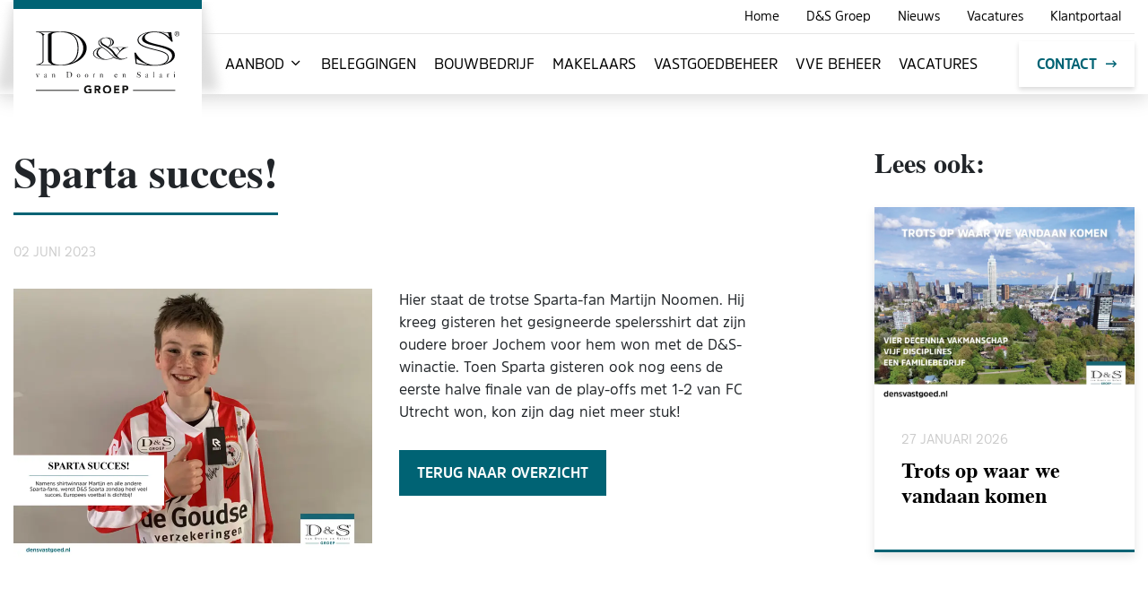

--- FILE ---
content_type: text/html; charset=UTF-8
request_url: https://www.densvastgoed.nl/nieuws/sparta-succes-126
body_size: 16249
content:
<meta name="keywords" content="">
    <meta name="description" content="">


<!doctype html>
<html lang="nl">
    <head>
        <!-- Google Tag Manager -->
        <script>(function(w,d,s,l,i){w[l]=w[l]||[];w[l].push({'gtm.start':
        new Date().getTime(),event:'gtm.js'});var f=d.getElementsByTagName(s)[0],
        j=d.createElement(s),dl=l!='dataLayer'?'&l='+l:'';j.async=true;j.src=
        'https://www.googletagmanager.com/gtm.js?id='+i+dl;f.parentNode.insertBefore(j,f);
        })(window,document,'script','dataLayer','GTM-KJGCKKV');</script>
        <!-- End Google Tag Manager -->
        <meta content="width=device-width, initial-scale=1.0" name="viewport">
<meta charset="utf-8">
<meta name="csrf-token" content="xK112mpHWWO1B6RsReslakoGqCwahCVCYWGzCh5d">
<link rel="apple-touch-icon-precomposed" sizes="57x57" href="https://www.densvastgoed.nl/img/icons/apple-touch-icon-57x57.png" />
<link rel="apple-touch-icon-precomposed" sizes="114x114" href="https://www.densvastgoed.nl/img/icons/apple-touch-icon-114x114.png" />
<link rel="apple-touch-icon-precomposed" sizes="72x72" href="https://www.densvastgoed.nl/img/icons/apple-touch-icon-72x72.png" />
<link rel="apple-touch-icon-precomposed" sizes="144x144" href="https://www.densvastgoed.nl/img/icons/apple-touch-icon-144x144.png" />
<link rel="apple-touch-icon-precomposed" sizes="60x60" href="https://www.densvastgoed.nl/img/icons/apple-touch-icon-60x60.png" />
<link rel="apple-touch-icon-precomposed" sizes="120x120" href="https://www.densvastgoed.nl/img/icons/apple-touch-icon-120x120.png" />
<link rel="apple-touch-icon-precomposed" sizes="76x76" href="https://www.densvastgoed.nl/img/icons/apple-touch-icon-76x76.png" />
<link rel="apple-touch-icon-precomposed" sizes="152x152" href="https://www.densvastgoed.nl/img/icons/apple-touch-icon-152x152.png" />
<link rel="icon" type="image/png" href="https://www.densvastgoed.nl/img/icons/favicon-196x196.png" sizes="196x196" />
<link rel="icon" type="image/png" href="https://www.densvastgoed.nl/img/icons/favicon-96x96.png" sizes="96x96" />
<link rel="icon" type="image/png" href="https://www.densvastgoed.nl/img/icons/favicon-32x32.png" sizes="32x32" />
<link rel="icon" type="image/png" href="https://www.densvastgoed.nl/img/icons/favicon-16x16.png" sizes="16x16" />
<link rel="icon" type="image/png" href="https://www.densvastgoed.nl/img/icons/favicon-128.png" sizes="128x128" />
<meta name="application-name" content="&nbsp;"/>
<meta name="msapplication-TileColor" content="#FFFFFF" />
<meta name="msapplication-TileImage" content="https://www.densvastgoed.nl/img/icons/mstile-144x144.png" />
<meta name="msapplication-square70x70logo" content="https://www.densvastgoed.nl/img/icons/mstile-70x70.png" />
<meta name="msapplication-square150x150logo" content="https://www.densvastgoed.nl/img/icons/mstile-150x150.png" />
<meta name="msapplication-wide310x150logo" content="https://www.densvastgoed.nl/img/icons/mstile-310x150.png" />
<meta name="msapplication-square310x310logo" content="https://www.densvastgoed.nl/img/icons/mstile-310x310.png" />

    <meta name="keywords" content="">
    <meta name="description" content="">

            <meta property="og:url" content="https://www.densvastgoed.nl/nieuws">
        <meta property="og:description" content="Het laatste nieuws over de D&amp;S Groep lees je hier! Blijf op de hoogte van onze ontwikkelingen.">
        <meta property="og:title" content="Nieuws">
        <meta property="og:site_name" content="D&amp;S Vastgoed">
    

<title>Sparta succes! - D&amp;S Vastgoed</title>
<link href="/css/app.css?id=4fab6ab7f8aca50a5572" rel="stylesheet">

    <!-- Facebook Pixel Code -->
<script>
!function(f,b,e,v,n,t,s){if(f.fbq)return;n=f.fbq=function(){n.callMethod?
n.callMethod.apply(n,arguments):n.queue.push(arguments)};if(!f._fbq)f._fbq=n;
n.push=n;n.loaded=!0;n.version='2.0';n.queue=[];t=b.createElement(e);t.async=!0;
t.src=v;s=b.getElementsByTagName(e)[0];s.parentNode.insertBefore(t,s)}(window,
document,'script','https://connect.facebook.net/en_US/fbevents.js');
fbq('init', '193342634598778'); // Insert your pixel ID here.
fbq('track', 'PageView');
fbq('track', 'ViewContent', {value: 1, currency: '€',});
</script>
<noscript><img height="1" width="1" style="display:none"
src="https://www.facebook.com/tr?id=193342634598778&ev=PageView&noscript=1"
/></noscript>
<!-- DO NOT MODIFY -->
<!-- End Facebook Pixel Code -->

  <!-- Global site tag (gtag.js) - Google Analytics -->
<script async src="https://www.googletagmanager.com/gtag/js?id=UA-15464646-1"></script>
<script>
  window.dataLayer = window.dataLayer || [];
  function gtag(){dataLayer.push(arguments);}
  gtag('js', new Date());

  gtag('config', 'UA-15464646-1');
</script>


<!-- Google tag (gtag.js) -->
<script async src="https://www.googletagmanager.com/gtag/js?id=G-8ZRZVXJ1TJ"></script>
<script>
  window.dataLayer = window.dataLayer || [];
  function gtag(){dataLayer.push(arguments);}
  gtag('js', new Date());

  gtag('config', 'G-8ZRZVXJ1TJ');
</script>
    </head>

    <body>
         <!-- Google Tag Manager (noscript) -->
         <noscript><iframe src="https://www.googletagmanager.com/ns.html?id=GTM-KJGCKKV"
        height="0" width="0" style="display:none;visibility:hidden"></iframe></noscript>
        <!-- End Google Tag Manager (noscript) -->
        
        
        <div id="app">
            <header>
    <div class="header-wrapper">
        <div class="container-fluid">
            <a href="/" class="logo">
                                        <img src="https://www.densvastgoed.nl/img/logo/d&amp;s-logo_groep.svg" alt="D&S Groep">
                            </a>
            <a href="#" class="burger d-lg-none">
                <span class="bar1"></span>
                <span class="bar2"></span>
                <span class="bar3"></span>
            </a>
        </div>
        <nav>
            <div class="container-fluid">
                <ul>
                    <li>
        <a href="#"
            title="Aanbod">
            Aanbod
                            <span class="icon-chevron-down"></span>
                    </a>
                    <ul>
                <li>
        <a href="https://www.densvastgoed.nl/aanbod/koopwoningen"
            title="Koopwoningen">
            Koopwoningen
                    </a>
            </li>
<li>
        <a href="https://www.densvastgoed.nl/aanbod/huurwoningen"
            title="Huurwoningen">
            Huurwoningen
                    </a>
            </li>
<li>
        <a href="https://www.densvastgoed.nl/aanbod/bedrijfspanden"
            title="Bedrijfspanden">
            Bedrijfspanden
                    </a>
            </li>
<li>
        <a href="https://www.densvastgoed.nl/aanbod/recent-verkocht"
            title="Recent verkocht">
            Recent verkocht
                    </a>
            </li>
<li>
        <a href="https://www.densvastgoed.nl/aanbod/recent-verhuurd"
            title="Recent verhuurd">
            Recent verhuurd
                    </a>
            </li>
<li>
        <a href="https://www.densvastgoed.nl/aanbod/open-huis"
            title="Open Huis">
            Open Huis
                    </a>
            </li>
            </ul>
            </li>
<li>
        <a href="https://www.densvastgoed.nl/beleggingen"
            title="Beleggingen">
            Beleggingen
                    </a>
            </li>
<li>
        <a href="https://www.densvastgoed.nl/bouwbedrijf"
            title="Bouwbedrijf">
            Bouwbedrijf
                    </a>
            </li>
<li>
        <a href="https://www.densvastgoed.nl/makelaars"
            title="Makelaars">
            Makelaars
                    </a>
            </li>
<li>
        <a href="https://www.densvastgoed.nl/vastgoed"
            title="Vastgoedbeheer">
            Vastgoedbeheer
                    </a>
            </li>
<li>
        <a href="https://www.densvastgoed.nl/vve-beheer"
            title="VvE Beheer">
            VvE Beheer
                    </a>
            </li>
<li>
        <a href="https://www.densvastgoed.nl/vacatures"
            title="Vacatures">
            Vacatures
                    </a>
            </li>
                </ul>
                <ul class="subnav">
                    <li><a href="/">Home</a></li>
                    <li><a href="https://www.densvastgoed.nl/d-s-groep">D&S Groep</a></li>
                    <li><a href="https://www.densvastgoed.nl/nieuws">Nieuws</a></li>
                    <li><a href="https://www.densvastgoed.nl/vacatures">Vacatures</a></li>
                    <li><a href="https://portaal.densvastgoed.nl:444/" target="_blank">Klantportaal</a></li>
                </ul>
                <a href="https://www.densvastgoed.nl/contact" class="button button-white">Contact <i class="icon-arrow-right"></i></a>
            </div>
        </nav>
    </div>
</header>
                <div id="news" class="show">
        <div class="wrapper">
            <div class="container-fluid">

                <div class="row">
                    <div class="col-md-8">
                        <h2>Sparta succes!</h2>
                        <time>02 juni 2023</time>
                        <img
                            src="https://cloud01.topsite.nl/densvastgoed.nl/news/126/sparta-succes-22867_800x600_fit.jpg.webp">
                        <p>Hier staat de trotse Sparta-fan Martijn Noomen. Hij kreeg gisteren het gesigneerde spelersshirt dat zijn oudere broer Jochem voor hem won met de D&amp;S-winactie. Toen Sparta gisteren ook nog eens de eerste halve finale van de play-offs met 1-2 van FC Utrecht won, kon zijn dag niet meer stuk!</p>
                        <a href="https://www.densvastgoed.nl/nieuws" class="button">Terug naar overzicht</a>
                    </div>
                                            <div class="col-md-4 col-lg-3 offset-lg-1">
                            <h3>Lees ook:</h3>
                            <a href="https://www.densvastgoed.nl/nieuws/trots-op-waar-we-vandaan-komen-241"
                               class="article">
                                <figure>
                                    <img
                                        src="https://cloud01.topsite.nl/densvastgoed.nl/news/241/socials-q1-2026-ds-groep-s1-s5-vastgoed-sparta-wit-53562_800x600_fit.jpg.webp">
                                    <figcaption>
                                        <time>27 januari 2026</time>
                                        <h3 class="mb-0">Trots op waar we vandaan komen</h3>
                                    </figcaption>
                                </figure>
                            </a>
                        </div>
                                    </div>
            </div>
        </div>
    </div>
            <footer>
    <div class="wrapper">
        <div class="container-fluid">
            <div class="row">
                <div class="col-12 col-sm-6 col-md-4 col-xl-2">
                    <div class="logo-container">
                        <img src="https://www.densvastgoed.nl/img/logo/d&amp;s-logo_groep.svg" alt="D&S Groep" class="logo logo-groep">
                        <div class="social">
                            <a href="https://www.facebook.com/DSgroep/" target="_blank"><i class="icon-facebook"></i></a> <a href="https://www.instagram.com/densgroep/" target="_blank"><i class="icon-instagram"></i></a> <a href="https://www.linkedin.com/company/d-s-groep/" target="_blank"><i class="icon-linkedin-square"></i></a>
                        </div>
                        <a href="https://www.densvastgoed.nl/inschrijven-nieuwsbrief" class="button button-small">Inschrijven nieuwsbrief</a>
                    </div>
                </div>
                <div class="col-12 col-sm-6 col-md-4 col-xl-2 vestiging">
                    <img src="https://www.densvastgoed.nl/img/logo/footer/beleggingen.svg" alt="D&S Beleggingen" class="footer-logo">
                    <!-- <h4>D&S Beleggingen</h4> -->
                    <address>
                        Land van Belofte 50<br>
                        3111 NW Schiedam<br>
                        <a href="mailto:dens@densvastgoed.nl" class="beleggingen">dens@densvastgoed.nl</a><br>
                        <a href="tel:0102045055" class="beleggingen">Tel. 010 - 204 50 55</a>
                    </address>
                </div>
                <div class="col-12 col-sm-6 col-md-4 col-xl-2 vestiging">
                    <img src="https://www.densvastgoed.nl/img/logo/footer/bouwbedrijf.svg" alt="D&S Bouwbedrijf" class="footer-logo">
                    <!-- <h4>D&S Bouwbedrijf</h4> -->
                    <address>
                        Land van Belofte 50<br>
                        3111 NW Schiedam<br>
                        <a href="mailto:dens@densvastgoed.nl" class="bouwbedrijf">dens@densvastgoed.nl</a><br>
                        <a href="tel:0102045055" class="bouwbedrijf">Tel. 010 - 204 50 55</a>
                    </address>
                </div>
                <div class="col-12 col-sm-6 col-md-4 col-xl-2 vestiging">
                    <img src="https://www.densvastgoed.nl/img/logo/footer/makelaars.svg" alt="D&S Makerlaars" class="footer-logo">
                    <!-- <h4>D&S Makelaars</h4> -->
                    <address>
                        Land van Belofte 50<br>
                        3111 NW Schiedam<br>
                        <a href="mailto:info@densmakelaars.nl" class="makelaars">info@densmakelaars.nl</a><br>
                        <a href="tel:0104737555" class="makelaars">Tel. 010 - 473 75 55</a>
                    </address>
                </div>
                <div class="col-12 col-sm-6 col-md-4 col-xl-2 vestiging">
                    <img src="https://www.densvastgoed.nl/img/logo/footer/vastgoed.svg" alt="D&S Vastgoed" class="footer-logo">
                    <!-- <h4>D&S Vastgoed</h4> -->
                    <address>
                        Kreupelstraat 2<br>
                        3111 NL Schiedam<br>
                        <a href="mailto:dens@densvastgoed.nl" class="vastgoed">dens@densvastgoed.nl</a><br>
                        <a href="tel:0102045055" class="vastgoed">Tel. 010 - 204 50 00</a>
                    </address>
                </div>
                <div class="col-12 col-sm-6 col-md-4 col-xl-2 vestiging">
                    <img src="https://www.densvastgoed.nl/img/logo/footer/vvebeheer.svg" alt="D&S VVE Beheer" class="footer-logo">
                    <!-- <h4>D&S VVE Beheer</h4> -->
                    <address class="mb-0">
                        Kreupelstraat 4<br>
                        3111 NL Schiedam<br>
                        <a href="mailto:vve@densvastgoed.nl" class="vve">vve@densvastgoed.nl</a><br>
                        <a href="tel:0102045055" class="vve">Tel. 010 - 204 50 60</a>
                    </address>
                </div>
            </div>
        </div>
    </div>
    <div class="bottom">
        <div class="container-fluid">
            <div class="row">
                <div class="col">
                    <div class="bottom-container">
                        &copy; 2026 D&S Groep B.V.
                        <div class="bottomlinks">
                            <ul>
                                <li><a href="https://www.densvastgoed.nl/privacystatement">Privacystatement</a></li>
                                <li><a href="https://www.densvastgoed.nl/cookiestatement">Cookies</a></li>
                                <li>Website door <a href="https://www.topsite.nl" target="_blank">Topsite</a></li>
                            </ul>
                        </div>
                    </div>
                </div>
            </div>
        </div>
    </div>
</footer>
        </div>
                    <script src="/js/app.js?id=a2792533e8678a3d6d13"></script>
                <!-- Go to www.addthis.com/dashboard to customize your tools -->
        <script type="text/javascript" src="//s7.addthis.com/js/300/addthis_widget.js#pubid=ra-5db93c8b7629799f"></script>
    </body>
</html>


--- FILE ---
content_type: image/svg+xml
request_url: https://www.densvastgoed.nl/img/logo/footer/vvebeheer.svg
body_size: 3019
content:
<svg xmlns="http://www.w3.org/2000/svg" width="251.6" height="14.19" viewBox="0 0 251.6 14.19">
  <g id="Group_171" data-name="Group 171" transform="translate(-347 -5925.47)">
    <rect id="Rectangle_873" data-name="Rectangle 873" width="42.1" height="1.5" transform="translate(556.5 5932.54)" fill="#893b8e"/>
    <rect id="Rectangle_874" data-name="Rectangle 874" width="42.1" height="1.5" transform="translate(347 5932.54)" fill="#893b8e"/>
    <path id="Path_403" data-name="Path 403" d="M79.12,147h3.56l3.5,9.29h0l3.6-9.29h3.34l-5.84,14.16h-2.5Z" transform="translate(318.46 5778.47)" fill="#893b8e"/>
    <path id="Path_404" data-name="Path 404" d="M96,147h3.56l3.5,9.29h0l3.56-9.29H110l-5.84,14.16h-2.5Z" transform="translate(318.46 5778.47)" fill="#893b8e"/>
    <path id="Path_405" data-name="Path 405" d="M114.32,147h9.62v2.89h-6.5v2.63h6.14v2.88h-6.14v2.89h6.86v2.87h-10Z" transform="translate(318.46 5778.47)" fill="#893b8e"/>
    <path id="Path_406" data-name="Path 406" d="M138.24,147h5.28a12.913,12.913,0,0,1,1.85.14,4.94,4.94,0,0,1,1.67.51,3.31,3.31,0,0,1,1.2,1.09,3.41,3.41,0,0,1,.46,1.86,3,3,0,0,1-.67,2,3.79,3.79,0,0,1-1.77,1.13h0a3.92,3.92,0,0,1,1.27.38,3.66,3.66,0,0,1,1,.74,3.38,3.38,0,0,1,.63,1.05,3.681,3.681,0,0,1,.22,1.29,3.42,3.42,0,0,1-.48,1.87,3.77,3.77,0,0,1-1.24,1.21,5.851,5.851,0,0,1-1.71.66,9.391,9.391,0,0,1-1.89.19h-5.8Zm3.12,5.66h2.26a2.809,2.809,0,0,0,.71-.08,2,2,0,0,0,.63-.26,1.27,1.27,0,0,0,.45-.47,1.53,1.53,0,0,0,.17-.72,1.31,1.31,0,0,0-.19-.74,1.41,1.41,0,0,0-.49-.45,2.36,2.36,0,0,0-.68-.22,3.808,3.808,0,0,0-.74-.08h-2.12Zm0,5.86h2.8a3.08,3.08,0,0,0,.73-.08,1.74,1.74,0,0,0,.67-.28,1.53,1.53,0,0,0,.49-.52,1.44,1.44,0,0,0,.19-.77,1.21,1.21,0,0,0-.25-.81,1.66,1.66,0,0,0-.63-.48,3.09,3.09,0,0,0-.82-.21,4.8,4.8,0,0,0-.82-.06h-2.36Z" transform="translate(318.46 5778.47)" fill="#893b8e"/>
    <path id="Path_407" data-name="Path 407" d="M154.08,147h9.62v2.89h-6.5v2.63h6.14v2.88H157.2v2.89h6.86v2.87h-10Z" transform="translate(318.46 5778.47)" fill="#893b8e"/>
    <path id="Path_408" data-name="Path 408" d="M169.32,147h3.12v5.29h6.06V147h3.12v14.16H178.5V155h-6.06v6.11h-3.12Z" transform="translate(318.46 5778.47)" fill="#893b8e"/>
    <path id="Path_409" data-name="Path 409" d="M187.38,147H197v2.89h-6.5v2.63h6.14v2.88H190.5v2.89h6.86v2.87h-10Z" transform="translate(318.46 5778.47)" fill="#893b8e"/>
    <path id="Path_410" data-name="Path 410" d="M202.74,147h9.62v2.89h-6.5v2.63H212v2.88h-6.14v2.89h6.86v2.87h-10Z" transform="translate(318.46 5778.47)" fill="#893b8e"/>
    <path id="Path_411" data-name="Path 411" d="M218,147h5.48a9.071,9.071,0,0,1,2,.22,4.87,4.87,0,0,1,1.7.69,3.63,3.63,0,0,1,1.16,1.32,4.61,4.61,0,0,1,.43,2.08,4.13,4.13,0,0,1-.78,2.54,3.5,3.5,0,0,1-2.28,1.34l3.6,6H225.6l-3-5.66h-1.5v5.66H218Zm3.12,5.87h2.73a2.85,2.85,0,0,0,.85-.18,1.43,1.43,0,0,0,.63-.46,1.5,1.5,0,0,0,.25-.9,1.58,1.58,0,0,0-.22-.87,1.52,1.52,0,0,0-.56-.48,2.15,2.15,0,0,0-.78-.23,5.15,5.15,0,0,0-.86-.07h-2Z" transform="translate(318.46 5778.47)" fill="#893b8e"/>
  </g>
</svg>


--- FILE ---
content_type: image/svg+xml
request_url: https://www.densvastgoed.nl/img/logo/d&s-logo_groep.svg
body_size: 16177
content:
<svg xmlns="http://www.w3.org/2000/svg" width="259.267" height="111.004" viewBox="0 0 259.267 111.004">
  <g id="Group_434" data-name="Group 434" transform="translate(-29.115 357.375)">
    <g id="Group_411" data-name="Group 411">
      <rect id="Rectangle_888" data-name="Rectangle 888" width="77.638" height="1.5" transform="translate(29.175 -253.011)" fill="#161615"/>
    </g>
    <g id="Group_412" data-name="Group 412">
      <rect id="Rectangle_889" data-name="Rectangle 889" width="76.35" height="1.5" transform="translate(204.612 -253.011)" fill="#161615"/>
    </g>
    <g id="Group_413" data-name="Group 413">
      <path id="Path_658" data-name="Path 658" d="M129.612-247.731a11.32,11.32,0,0,1-2.88,1.04,14.639,14.639,0,0,1-3.059.32,8.742,8.742,0,0,1-3.061-.52,7.008,7.008,0,0,1-2.42-1.49,6.756,6.756,0,0,1-1.589-2.35,8,8,0,0,1-.571-3.08,8,8,0,0,1,.571-3.08,6.756,6.756,0,0,1,1.589-2.35,6.992,6.992,0,0,1,2.42-1.49,8.719,8.719,0,0,1,3.061-.52,11.306,11.306,0,0,1,3.13.41,6.113,6.113,0,0,1,2.509,1.41l-2.2,2.4a4.381,4.381,0,0,0-1.439-1,5.128,5.128,0,0,0-2-.34,4.632,4.632,0,0,0-1.811.34,4.052,4.052,0,0,0-1.389.95,4.152,4.152,0,0,0-.89,1.45,5.211,5.211,0,0,0-.311,1.82,5.183,5.183,0,0,0,.311,1.83,4.183,4.183,0,0,0,.89,1.44,4.065,4.065,0,0,0,1.389.95,4.65,4.65,0,0,0,1.811.34,5.978,5.978,0,0,0,1.76-.23,6.678,6.678,0,0,0,1.179-.47v-2.3h-2.54v-2.88h5.54Z" fill="#161615"/>
      <path id="Path_659" data-name="Path 659" d="M135.112-260.891h5.48a9.671,9.671,0,0,1,2.05.21,4.865,4.865,0,0,1,1.7.7,3.494,3.494,0,0,1,1.16,1.32,4.477,4.477,0,0,1,.43,2.07,4.156,4.156,0,0,1-.78,2.55,3.513,3.513,0,0,1-2.28,1.33l3.6,5.98h-3.741l-2.96-5.66h-1.54v5.66h-3.119Zm3.119,5.86h1.841c.28,0,.576-.01.89-.03a2.788,2.788,0,0,0,.85-.18,1.468,1.468,0,0,0,.629-.47,1.43,1.43,0,0,0,.25-.9,1.5,1.5,0,0,0-.219-.86,1.467,1.467,0,0,0-.56-.49,2.5,2.5,0,0,0-.78-.23,6.365,6.365,0,0,0-.861-.06h-2.04Z" fill="#161615"/>
      <path id="Path_660" data-name="Path 660" d="M150.071-253.811a8,8,0,0,1,.571-3.08,6.756,6.756,0,0,1,1.589-2.35,6.992,6.992,0,0,1,2.42-1.49,8.719,8.719,0,0,1,3.061-.52,8.711,8.711,0,0,1,3.059.52,6.974,6.974,0,0,1,2.42,1.49,6.745,6.745,0,0,1,1.59,2.35,8,8,0,0,1,.571,3.08,8,8,0,0,1-.571,3.08,6.745,6.745,0,0,1-1.59,2.35,6.989,6.989,0,0,1-2.42,1.49,8.734,8.734,0,0,1-3.059.52,8.742,8.742,0,0,1-3.061-.52,7.008,7.008,0,0,1-2.42-1.49,6.756,6.756,0,0,1-1.589-2.35A8,8,0,0,1,150.071-253.811Zm3.241,0a5.183,5.183,0,0,0,.31,1.83,4.183,4.183,0,0,0,.89,1.44,4.065,4.065,0,0,0,1.389.95,4.65,4.65,0,0,0,1.811.34,4.643,4.643,0,0,0,1.809-.34,4.069,4.069,0,0,0,1.39-.95,4.2,4.2,0,0,0,.891-1.44,5.206,5.206,0,0,0,.309-1.83,5.233,5.233,0,0,0-.309-1.82,4.169,4.169,0,0,0-.891-1.45,4.056,4.056,0,0,0-1.39-.95,4.625,4.625,0,0,0-1.809-.34,4.632,4.632,0,0,0-1.811.34,4.052,4.052,0,0,0-1.389.95,4.152,4.152,0,0,0-.89,1.45A5.21,5.21,0,0,0,153.312-253.811Z" fill="#161615"/>
      <path id="Path_661" data-name="Path 661" d="M170.352-260.891h9.62v2.88h-6.5v2.64h6.14v2.88h-6.14v2.88h6.86v2.88h-9.98Z" fill="#161615"/>
      <path id="Path_662" data-name="Path 662" d="M185.592-260.891h5.26a10.421,10.421,0,0,1,2.08.2,4.731,4.731,0,0,1,1.71.69,3.494,3.494,0,0,1,1.16,1.32,4.528,4.528,0,0,1,.429,2.09,4.816,4.816,0,0,1-.4,2.08,3.41,3.41,0,0,1-1.1,1.34,4.46,4.46,0,0,1-1.66.71,9.72,9.72,0,0,1-2.08.21h-2.28v5.52h-3.119Zm3.119,6h2.08a4.057,4.057,0,0,0,.811-.08,2.177,2.177,0,0,0,.7-.27,1.451,1.451,0,0,0,.5-.52,1.652,1.652,0,0,0,.189-.83,1.4,1.4,0,0,0-.25-.87,1.669,1.669,0,0,0-.639-.51,2.73,2.73,0,0,0-.871-.23,8.979,8.979,0,0,0-.919-.05h-1.6Z" fill="#161615"/>
    </g>
    <g id="Group_414" data-name="Group 414">
      <path id="Path_663" data-name="Path 663" d="M57.67-298.692h0c-4.532-2.946-6.572-3.4-6.572-7.705h0v-45.78h0c0-1.36,4.986-2.946,6.572-3.4h0v-.227h-20.4v.227h0a43.22,43.22,0,0,1,7.253,3.626h0v.906l-1.587.453v46.46h0c0,2.266-1.586,3.173-5.892,5.439h0v.227H57.67v-.227ZM93.478-353.31l-.226.227h0c10.878,6.345,12.918,16.317,12.918,26.062,0,19.491-9.746,23.8-13.372,26.29h0c11.332-4.08,21.984-14.732,21.984-26.516,0-10.879-8.159-21.984-21.3-26.063ZM57.67-305.264c0,6.346,9.745,7.252,15.185,7.252h3.626c7.025,0,13.144-1.813,18.13-5.666,6.8-4.986,9.745-14.051,9.745-23.343,0-15.637-6.119-29.009-31.275-29.009-6.8,0-15.637,1.133-15.637,5.213h0l.226,45.553ZM41.126-349.231c0-2.946-4.759-6.345-7.025-6.345h0l-4.76-.227v-1.133H68.775c2.72,0,5.666-.227,8.386-.227,21.3,0,43.74,12.465,43.74,29.236,0,18.584-23.117,31.048-43.74,31.048-6.573,0-12.692-.453-18.811-.453H29.8v-1.133h0a30.039,30.039,0,0,0,5.439-.907c2.493-.453,5.892-3.173,5.892-4.532h0v-45.327Z" fill="#040506" fill-rule="evenodd"/>
    </g>
    <g id="Group_415" data-name="Group 415">
      <path id="Path_664" data-name="Path 664" d="M143.564-327.021h0c-5.213,1.36-9.745,4.533-9.745,9.065,0,5.893,8.158,9.746,16.77,10.2h0c-6.345-1.813-12.011-5.892-12.011-10.2a10.49,10.49,0,0,1,4.986-9.065Zm15.637-3.173c3.4-2.266,4.76-4.986,4.76-8.158,0-3.626-3.173-7.479-8.612-7.479-4.533,0-7.932,2.493-7.932,5.439,0,4.986,7.252,7.026,11.784,10.2Zm2.04-15.184h0c2.266,1.813,4.079,4.306,4.079,7.252a9.662,9.662,0,0,1-2.946,6.8h.227c3.626-1.813,4.986-4.306,4.986-7.025,0-2.947-2.72-5.666-6.346-7.026Zm-4.306,37.621a23.308,23.308,0,0,0,12.465-3.626c-6.119-6.119-12.238-12.238-20.4-17-4.079,1.134-7.932,4.986-7.932,8.612,0,5.666,7.025,12.012,15.864,12.012Zm5.893-11.558c4.532,4.306,7.705,7.705,11.558,9.745a18.558,18.558,0,0,0,7.479,1.813h0a19.351,19.351,0,0,1-12.238-8.612c-8.386-14.505-23.8-13.825-23.8-22.21,0-2.493.68-3.626,2.946-5.666h-.226c-2.72,1.133-5.213,4.08-5.213,7.026,0,6.345,8.386,7.7,19.491,17.9Zm13.144-9.292h0c2.72,1.586,3.853,3.853,4.986,6.119a34.038,34.038,0,0,1,5.439-6.119H175.972Zm19.944-.227h0c-4.533,0-10.2,3.626-13.371,6.573-1.814,1.586-5.213,5.892-7.253,7.7,2.267,2.72,4.76,6.119,10.2,6.119a15.847,15.847,0,0,0,8.838-2.946h0l.227.68h0c-2.946,1.586-6.119,3.626-12.011,3.626-6.12,0-9.292-1.36-12.692-3.626-3.626,2.039-7.479,3.626-15.864,3.626-10.878,0-21.53-3.4-21.53-11.105,0-8.159,13.145-10.652,15.637-10.652-1.586-1.133-6.119-3.853-6.119-8.159,0-5.665,6.346-9.518,14.731-9.518,7.706,0,13.372,3.626,13.372,8.839,0,3.852-4.986,6.8-10.425,7.932,9.518,5.665,9.745,8.158,14.731,14.5,1.586-1.36,5.439-4.759,5.439-6.346,0-1.359-2.946-6.8-7.932-6.8h-4.759v-.679h28.782Z" fill="#040506" fill-rule="evenodd"/>
    </g>
    <g id="Group_416" data-name="Group 416">
      <path id="Path_665" data-name="Path 665" d="M267.758-354.67l-3.4-.227h0c-2.72,0-5.439-.453-8.159-.679h0l-.227.226h0c6.346,1.813,10.652,5.213,14.278,8.612h0l.227-.226-2.72-7.706Zm-5.439,54.392.227.226h0c7.479-2.493,12.464-7.932,12.691-13.371.68-20.4-54.845-15.184-54.392-30.822.227-4.759,4.986-8.159,8.839-10.2h0v-.227h0c-8.385,1.813-14.958,7.026-15.184,11.785-.227,9.292,12.918,13.145,27.422,16.771,12.918,3.173,27.649,5.892,27.2,15.637.227,4.08-2.493,7.706-6.8,10.2Zm-48.726-.227a98.748,98.748,0,0,0,17.451,2.266h0v-.226h0a49.6,49.6,0,0,1-19.717-10.2H211.1a59.437,59.437,0,0,0,0,6.346c.227,1.36,1.36,1.587,2.493,1.813Zm-6.572-18.81h2.719c3.626,8.158,16.091,21.3,32.635,21.983,14.731.453,24.93-4.759,25.157-13.825.453-15.184-55.525-11.558-54.845-31.048.453-10.2,17.224-15.411,33.314-14.731,5.666.226,11.559.906,17.225,1.133a83.432,83.432,0,0,0,10.651-.227c.227,4.986,1.587,12.012,2.493,16.771h0l-2.04.453h0c-5.439-6.8-13.6-16.317-28.555-17-11.332-.453-19.717,3.173-19.944,9.065-.453,15.864,55.072,10.2,54.392,31.955-.453,13.6-20.624,19.264-42.38,18.584a164.016,164.016,0,0,1-28.329-3.4h0l-2.493-19.717Z" fill="#040506" fill-rule="evenodd"/>
    </g>
    <g id="Group_417" data-name="Group 417">
      <path id="Path_666" data-name="Path 666" d="M29.115-281.414h2.953v.266h0c-.252,0-.91-.013-.91.38a2.847,2.847,0,0,0,.183.629h0l1.343,3.456,1.581-3.526h0a1.356,1.356,0,0,0,.153-.559c0-.406-.629-.38-.894-.38h0v-.266h2.169v.266h0c-.532,0-.785.322-.994.8h0l-2.324,5.137h-.237l-2.044-5.122h0c-.21-.53-.28-.783-.979-.812h0v-.266Z" fill="#040405" fill-rule="evenodd"/>
    </g>
    <g id="Group_418" data-name="Group 418">
      <path id="Path_667" data-name="Path 667" d="M47.228-278.6c-.629.279-2.253.741-2.253,1.608a1.012,1.012,0,0,0,1.007,1.049,1.912,1.912,0,0,0,1.246-.546h0V-278.6Zm0-1.835c0-.561-.349-.727-.867-.727s-1.233.308-1.233.672c0,.084.015.168.015.306,0,.532-.112.912-.714.912a.463.463,0,0,1-.42-.477,1.2,1.2,0,0,1,.5-.852,4.226,4.226,0,0,1,2.463-.967,1.219,1.219,0,0,1,1.316,1.358h0v3.75h0c0,.238,0,.659.322.659.224,0,.349-.3.392-.477h.224c-.07.672-.351,1.063-1.023,1.063a1.017,1.017,0,0,1-.965-.965,3.12,3.12,0,0,1-1.973.965,1.237,1.237,0,0,1-1.246-1.189c0-1.54,2.071-2.014,3.205-2.5h0v-1.526Z" fill="#040405" fill-rule="evenodd"/>
    </g>
    <g id="Group_419" data-name="Group 419">
      <path id="Path_668" data-name="Path 668" d="M57.754-275.367v-.267h0c.63-.042.812-.042.812-.769h0v-3.469h0a.781.781,0,0,0-.686-.883h0v-.155h0c.629-.182,1.189-.433,1.79-.657h0v1.065h0a2.513,2.513,0,0,1,1.905-1.065,2.013,2.013,0,0,1,2.043,1.848h0v3.316h0c0,.727.378.727.854.769h0v.267H61.7v-.267h0c.631-.042.812-.042.812-.769h0v-3.079h0a1.32,1.32,0,0,0-1.4-1.468c-.6,0-1.443.587-1.443,1.231h0v3.316h0c0,.727.184.727.785.769h0v.267Z" fill="#040405" fill-rule="evenodd"/>
    </g>
    <g id="Group_420" data-name="Group 420">
      <path id="Path_669" data-name="Path 669" d="M86.8-276.7c0,1.078.673,1.105,1.764,1.118a4.078,4.078,0,0,0,4.353-4.408c0-3.065-1.5-4.828-4.62-4.828-1.049,0-1.5.126-1.5,1.049h0v7.069Zm-2.449-8.327c1.456-.015,2.911-.084,4.38-.084,4.368,0,5.753,2.322,5.753,4.982,0,3.218-2.059,4.842-6.045,4.842-1.358,0-2.717-.1-4.06-.084h0v-.295h0c.672,0,1.007-.069,1.007-.781h0v-7.5h0c0-.712-.5-.783-1.035-.783h0v-.293Z" fill="#040405" fill-rule="evenodd"/>
    </g>
    <g id="Group_421" data-name="Group 421">
      <path id="Path_670" data-name="Path 670" d="M106.2-275.481c1.329,0,1.791-1.455,1.791-2.559,0-1.189-.167-3.261-1.777-3.261-1.372,0-1.777,1.877-1.777,2.924,0,1.078.392,2.9,1.763,2.9Zm-.028-6.086a2.99,2.99,0,0,1,3.009,3.19,2.925,2.925,0,0,1-2.994,3.163,2.933,2.933,0,0,1-2.939-3.217,2.982,2.982,0,0,1,2.924-3.136Z" fill="#040405" fill-rule="evenodd"/>
    </g>
    <g id="Group_422" data-name="Group 422">
      <path id="Path_671" data-name="Path 671" d="M120.729-275.481c1.329,0,1.791-1.455,1.791-2.559,0-1.189-.167-3.261-1.778-3.261-1.37,0-1.776,1.877-1.776,2.924,0,1.078.392,2.9,1.763,2.9Zm-.028-6.086a2.99,2.99,0,0,1,3.009,3.19,2.925,2.925,0,0,1-2.994,3.163,2.934,2.934,0,0,1-2.94-3.217,2.983,2.983,0,0,1,2.925-3.136Z" fill="#040405" fill-rule="evenodd"/>
    </g>
    <g id="Group_423" data-name="Group 423">
      <path id="Path_672" data-name="Path 672" d="M132.293-275.367v-.267h0c.6-.042.784-.042.784-.769h0v-3.54h0c0-.546-.155-.575-.644-.812h0v-.142h0c.588-.2,1.147-.488,1.721-.712h0v1.009h0c.35-.408.8-1.065,1.4-1.065.406,0,.742.209.742.643a.523.523,0,0,1-.531.533c-.224,0-.463-.239-.827-.239-.237,0-.755.392-.755.616h0v3.709h0c0,.727.182.727.9.769h0v.267Z" fill="#040405" fill-rule="evenodd"/>
    </g>
    <g id="Group_424" data-name="Group 424">
      <path id="Path_673" data-name="Path 673" d="M144.538-275.367v-.267h0c.63-.042.812-.042.812-.769h0v-3.469h0a.781.781,0,0,0-.686-.883h0v-.155h0c.63-.182,1.19-.433,1.792-.657h0v1.065h0a2.507,2.507,0,0,1,1.9-1.065,2.013,2.013,0,0,1,2.043,1.848h0v3.316h0c0,.727.378.727.854.769h0v.267h-2.771v-.267h0c.629-.042.811-.042.811-.769h0v-3.079h0a1.32,1.32,0,0,0-1.4-1.468c-.6,0-1.441.587-1.441,1.231h0v3.316h0c0,.727.181.727.783.769h0v.267Z" fill="#040405" fill-rule="evenodd"/>
    </g>
    <g id="Group_425" data-name="Group 425">
      <path id="Path_674" data-name="Path 674" d="M175-279.79c-.056-.8-.364-1.482-1.275-1.482s-1.356.712-1.622,1.482H175Zm-2.995.321a5.134,5.134,0,0,0-.07.8,2.4,2.4,0,0,0,2.477,2.533,2.3,2.3,0,0,0,2.114-1.384h0l.237.068h0a2.971,2.971,0,0,1-2.855,2.239,2.91,2.91,0,0,1-3.036-3.177,3.083,3.083,0,0,1,2.994-3.176,2.682,2.682,0,0,1,2.827,2.1H172Z" fill="#040405" fill-rule="evenodd"/>
    </g>
    <g id="Group_426" data-name="Group 426">
      <path id="Path_675" data-name="Path 675" d="M185.412-275.367v-.267h0c.63-.042.812-.042.812-.769h0v-3.469h0a.781.781,0,0,0-.686-.883h0v-.155h0c.633-.182,1.192-.433,1.793-.657h0v1.065h0a2.509,2.509,0,0,1,1.9-1.065,2.013,2.013,0,0,1,2.043,1.848h0v3.316h0c0,.727.377.727.854.769h0v.267H189.36v-.267h0c.63-.042.812-.042.812-.769h0v-3.079h0a1.322,1.322,0,0,0-1.4-1.468c-.6,0-1.439.587-1.439,1.231h0v3.316h0c0,.727.182.727.783.769h0v.267Z" fill="#040405" fill-rule="evenodd"/>
    </g>
    <g id="Group_427" data-name="Group 427">
      <path id="Path_676" data-name="Path 676" d="M211.87-278.293h.279c.182,1.484.923,2.828,2.673,2.828a2.008,2.008,0,0,0,2.254-2.03c0-1.413-1.289-1.581-2.336-1.974-1.61-.532-2.577-1.02-2.577-2.868a2.814,2.814,0,0,1,3-2.812,3.479,3.479,0,0,1,2.254.8h0l.419-.364h.195v2.871h-.253a5.9,5.9,0,0,0-.9-2.241,2.016,2.016,0,0,0-1.539-.769A1.95,1.95,0,0,0,213.3-282.7c0,1.217.925,1.51,1.9,1.8,1.527.463,3.093,1.093,3.093,2.968,0,1.987-1.54,2.757-3.332,2.757a4.409,4.409,0,0,1-2.394-.712h0l-.53.517h-.168v-2.926Z" fill="#040405" fill-rule="evenodd"/>
    </g>
    <g id="Group_428" data-name="Group 428">
      <path id="Path_677" data-name="Path 677" d="M230.289-278.6c-.63.279-2.251.741-2.251,1.608a1.011,1.011,0,0,0,1.005,1.049,1.912,1.912,0,0,0,1.246-.546h0V-278.6Zm0-1.835c0-.561-.35-.727-.867-.727s-1.231.308-1.231.672c0,.084.013.168.013.306,0,.532-.111.912-.714.912a.463.463,0,0,1-.422-.477,1.211,1.211,0,0,1,.506-.852,4.224,4.224,0,0,1,2.465-.967,1.219,1.219,0,0,1,1.315,1.358h0v3.75h0c0,.238,0,.659.322.659.224,0,.348-.3.392-.477h.222c-.071.672-.35,1.063-1.02,1.063a1.017,1.017,0,0,1-.967-.965,3.117,3.117,0,0,1-1.972.965,1.235,1.235,0,0,1-1.245-1.189c0-1.54,2.07-2.014,3.2-2.5h0v-1.526Z" fill="#040405" fill-rule="evenodd"/>
    </g>
    <g id="Group_429" data-name="Group 429">
      <path id="Path_678" data-name="Path 678" d="M242.759-276.4c0,.727.182.727.772.769h0v.267h-2.688v-.267h0c.628-.042.812-.042.812-.769h0v-6.843h0a1.252,1.252,0,0,0-.195-.883.936.936,0,0,0-.6-.208h0v-.169h0c.659-.167,1.287-.448,1.9-.643h0v8.746Z" fill="#040405" fill-rule="evenodd"/>
    </g>
    <g id="Group_430" data-name="Group 430">
      <path id="Path_679" data-name="Path 679" d="M255.456-278.6c-.63.279-2.253.741-2.253,1.608a1.011,1.011,0,0,0,1.007,1.049,1.916,1.916,0,0,0,1.246-.546h0V-278.6Zm0-1.835c0-.561-.35-.727-.869-.727-.5,0-1.231.308-1.231.672,0,.084.013.168.013.306,0,.532-.111.912-.712.912a.463.463,0,0,1-.422-.477,1.2,1.2,0,0,1,.506-.852,4.218,4.218,0,0,1,2.462-.967,1.22,1.22,0,0,1,1.316,1.358h0v3.75h0c0,.238,0,.659.321.659.227,0,.351-.3.391-.477h.226c-.071.672-.351,1.063-1.023,1.063a1.016,1.016,0,0,1-.965-.965,3.124,3.124,0,0,1-1.974.965,1.237,1.237,0,0,1-1.246-1.189c0-1.54,2.071-2.014,3.207-2.5h0v-1.526Z" fill="#040405" fill-rule="evenodd"/>
    </g>
    <g id="Group_431" data-name="Group 431">
      <path id="Path_680" data-name="Path 680" d="M265.926-275.367v-.267h0c.6-.042.785-.042.785-.769h0v-3.54h0c0-.546-.155-.575-.645-.812h0v-.142h0c.587-.2,1.146-.488,1.718-.712h0v1.009h0c.351-.408.8-1.065,1.4-1.065.4,0,.741.209.741.643a.523.523,0,0,1-.532.533c-.224,0-.461-.239-.825-.239-.238,0-.757.392-.757.616h0v3.709h0c0,.727.182.727.9.769h0v.267Z" fill="#040405" fill-rule="evenodd"/>
    </g>
    <g id="Group_432" data-name="Group 432">
      <path id="Path_681" data-name="Path 681" d="M280.17-284.437a.709.709,0,0,1-.669.727.738.738,0,0,1-.728-.727.726.726,0,0,1,.728-.712.726.726,0,0,1,.669.712Zm-1.974,9.07v-.267h0c.63-.042.814-.042.814-.769h0v-3.359h0c0-.292,0-.687-.252-.853a1.273,1.273,0,0,0-.5-.14h0v-.142h0c.6-.251,1.233-.5,1.863-.741h0v5.235h0c0,.727.182.727.768.769h0v.267Z" fill="#040405" fill-rule="evenodd"/>
    </g>
    <g id="Group_433" data-name="Group 433">
      <path id="Path_682" data-name="Path 682" d="M283.967-353.344c.679,0,1.73.113,1.73-.868,0-.746-.656-.837-1.254-.837h-1.379v1.705Zm2.26,2.688h0l-1.458-2.224h0c.858-.022,1.523-.373,1.523-1.321a1.174,1.174,0,0,0-.541-1.039,2.211,2.211,0,0,0-1.173-.238h-2.1v4.822h.588v-2.224h1.087l1.378,2.224Zm1.638-2.417a3.784,3.784,0,0,0-3.781-3.784,3.788,3.788,0,0,0-3.8,3.784,3.8,3.8,0,0,0,3.8,3.807,3.791,3.791,0,0,0,3.781-3.807Zm-8.11,0a4.313,4.313,0,0,1,4.329-4.3,4.3,4.3,0,0,1,4.3,4.3,4.3,4.3,0,0,1-4.3,4.327,4.319,4.319,0,0,1-4.329-4.327Z" fill="#040405" fill-rule="evenodd"/>
    </g>
  </g>
</svg>


--- FILE ---
content_type: image/svg+xml
request_url: https://www.densvastgoed.nl/img/logo/footer/vastgoed.svg
body_size: 5647
content:
<svg xmlns="http://www.w3.org/2000/svg" width="256.502" height="12.648" viewBox="0 0 256.502 12.648">
  <g id="Group_441" data-name="Group 441" transform="translate(555.079 -3649.899)">
    <line id="Line_24" data-name="Line 24" x1="24" transform="translate(-555.079 3658.964)" fill="none" stroke="#22a1dc" stroke-miterlimit="10" stroke-width="1.5"/>
    <line id="Line_25" data-name="Line 25" x1="24" transform="translate(-322.576 3658.964)" fill="none" stroke="#22a1dc" stroke-miterlimit="10" stroke-width="1.5"/>
    <path id="Path_694" data-name="Path 694" d="M.034-12.036H3.06L6.035-4.148h.034L9.1-12.036h2.839L6.97,0H4.845Zm18.53,0h2.193L25.993,0H23L21.964-2.55H17.289l-1,2.55H13.362Zm1.02,3.5-1.462,3.74h2.941ZM35.5-9.1a1.889,1.889,0,0,0-.876-.6,3.138,3.138,0,0,0-1.045-.2,2.739,2.739,0,0,0-.6.068,2.28,2.28,0,0,0-.578.212,1.26,1.26,0,0,0-.442.383.968.968,0,0,0-.17.578.958.958,0,0,0,.408.833,3.863,3.863,0,0,0,1.028.493q.62.2,1.334.408a5.5,5.5,0,0,1,1.334.578,3.159,3.159,0,0,1,1.028,1,3.057,3.057,0,0,1,.408,1.683A3.869,3.869,0,0,1,36.958-1.9,3.553,3.553,0,0,1,35.947-.663a4.3,4.3,0,0,1-1.479.731,6.5,6.5,0,0,1-1.776.238,6.445,6.445,0,0,1-2.176-.357,5.453,5.453,0,0,1-1.87-1.156l1.887-2.074a2.755,2.755,0,0,0,1.028.842,2.936,2.936,0,0,0,1.284.3,2.9,2.9,0,0,0,.654-.077,2.132,2.132,0,0,0,.6-.229,1.283,1.283,0,0,0,.425-.391A.975.975,0,0,0,34.68-3.4a1.018,1.018,0,0,0-.417-.859,3.839,3.839,0,0,0-1.045-.536q-.629-.221-1.36-.442a6.107,6.107,0,0,1-1.36-.595,3.277,3.277,0,0,1-1.045-.986,2.821,2.821,0,0,1-.417-1.615,3.616,3.616,0,0,1,.382-1.7,3.688,3.688,0,0,1,1.02-1.224,4.434,4.434,0,0,1,1.471-.74,6.019,6.019,0,0,1,1.717-.247,6.751,6.751,0,0,1,1.972.289,4.548,4.548,0,0,1,1.717.969Zm8.483-.595H40.545v-2.346h9.52V-9.69H46.631V0H43.979ZM64.651-.85A9.6,9.6,0,0,1,62.2.034a12.432,12.432,0,0,1-2.6.272A7.415,7.415,0,0,1,57-.136,5.954,5.954,0,0,1,54.944-1.4a5.742,5.742,0,0,1-1.352-2,6.8,6.8,0,0,1-.485-2.618,6.8,6.8,0,0,1,.485-2.618,5.742,5.742,0,0,1,1.352-2A5.954,5.954,0,0,1,57-11.9a7.415,7.415,0,0,1,2.6-.442,9.626,9.626,0,0,1,2.66.349A5.209,5.209,0,0,1,64.4-10.8l-1.87,2.04A3.726,3.726,0,0,0,61.3-9.6a4.362,4.362,0,0,0-1.7-.289,3.939,3.939,0,0,0-1.538.289,3.453,3.453,0,0,0-1.181.807,3.547,3.547,0,0,0-.757,1.232,4.434,4.434,0,0,0-.264,1.547,4.414,4.414,0,0,0,.264,1.556,3.563,3.563,0,0,0,.757,1.224,3.453,3.453,0,0,0,1.181.807,3.939,3.939,0,0,0,1.538.289,5.069,5.069,0,0,0,1.5-.2,5.646,5.646,0,0,0,1-.4V-4.692H59.942V-7.14h4.709ZM68.68-6.018a6.8,6.8,0,0,1,.484-2.618,5.742,5.742,0,0,1,1.352-2A5.954,5.954,0,0,1,72.573-11.9a7.415,7.415,0,0,1,2.6-.442,7.415,7.415,0,0,1,2.6.442,5.954,5.954,0,0,1,2.057,1.266,5.742,5.742,0,0,1,1.351,2,6.8,6.8,0,0,1,.485,2.618A6.8,6.8,0,0,1,81.183-3.4a5.742,5.742,0,0,1-1.351,2A5.954,5.954,0,0,1,77.775-.136a7.415,7.415,0,0,1-2.6.442,7.415,7.415,0,0,1-2.6-.442A5.954,5.954,0,0,1,70.516-1.4a5.742,5.742,0,0,1-1.352-2A6.8,6.8,0,0,1,68.68-6.018Zm2.754,0A4.414,4.414,0,0,0,71.7-4.462a3.563,3.563,0,0,0,.757,1.224,3.453,3.453,0,0,0,1.182.807,3.939,3.939,0,0,0,1.538.289,3.939,3.939,0,0,0,1.538-.289,3.453,3.453,0,0,0,1.182-.807,3.563,3.563,0,0,0,.757-1.224,4.414,4.414,0,0,0,.263-1.556,4.434,4.434,0,0,0-.263-1.547A3.547,3.547,0,0,0,77.894-8.8,3.453,3.453,0,0,0,76.712-9.6a3.939,3.939,0,0,0-1.538-.289,3.939,3.939,0,0,0-1.538.289,3.453,3.453,0,0,0-1.182.807A3.547,3.547,0,0,0,71.7-7.565,4.434,4.434,0,0,0,71.434-6.018Zm14.484-6.018H94.1v2.448H88.57v2.244h5.219V-4.9H88.57v2.448H94.4V0H85.918Zm12.954,0h3.978a11.354,11.354,0,0,1,2.745.323,6.283,6.283,0,0,1,2.27,1.046A5.122,5.122,0,0,1,109.4-8.789a6.3,6.3,0,0,1,.57,2.805,5.723,5.723,0,0,1-.553,2.576,5.538,5.538,0,0,1-1.488,1.87,6.576,6.576,0,0,1-2.159,1.147A8.385,8.385,0,0,1,103.207,0H98.872Zm2.652,9.588H102.9a7.412,7.412,0,0,0,1.709-.187,3.651,3.651,0,0,0,1.368-.62,2.976,2.976,0,0,0,.91-1.139,4.039,4.039,0,0,0,.331-1.726,3.364,3.364,0,0,0-.331-1.538A3.076,3.076,0,0,0,106-8.738a3.906,3.906,0,0,0-1.317-.638,5.851,5.851,0,0,0-1.59-.212h-1.564Zm12.6-9.588h4.488a11.347,11.347,0,0,1,1.573.111,4.3,4.3,0,0,1,1.42.442,2.718,2.718,0,0,1,1.02.926,2.84,2.84,0,0,1,.391,1.581,2.524,2.524,0,0,1-.569,1.691,3.131,3.131,0,0,1-1.5.96v.034a3.434,3.434,0,0,1,1.079.332,2.883,2.883,0,0,1,.833.629,2.679,2.679,0,0,1,.535.892,3.135,3.135,0,0,1,.187,1.088,2.893,2.893,0,0,1-.408,1.589,3.207,3.207,0,0,1-1.054,1.029,4.622,4.622,0,0,1-1.453.561,7.78,7.78,0,0,1-1.606.17h-4.93Zm2.652,4.811h1.921a2.7,2.7,0,0,0,.6-.068,1.669,1.669,0,0,0,.535-.221,1.151,1.151,0,0,0,.382-.408,1.222,1.222,0,0,0,.145-.612,1.11,1.11,0,0,0-.161-.621,1.124,1.124,0,0,0-.416-.382,1.985,1.985,0,0,0-.578-.2,3.469,3.469,0,0,0-.629-.059h-1.8Zm0,4.981h2.38a2.93,2.93,0,0,0,.621-.068,1.642,1.642,0,0,0,.569-.238,1.353,1.353,0,0,0,.417-.442,1.277,1.277,0,0,0,.161-.663,1.063,1.063,0,0,0-.213-.688,1.347,1.347,0,0,0-.535-.4,2.743,2.743,0,0,0-.7-.187,5.178,5.178,0,0,0-.7-.051h-2.006Zm10.812-9.792h8.177v2.448h-5.525v2.244h5.219V-4.9h-5.219v2.448h5.831V0h-8.483Zm12.954,0h2.652v4.488h5.151v-4.488h2.652V0h-2.652V-5.2h-5.151V0h-2.652Zm15.351,0h8.177v2.448h-5.525v2.244h5.219V-4.9h-5.219v2.448h5.831V0H155.89Zm13.056,0h8.177v2.448H171.6v2.244h5.219V-4.9H171.6v2.448h5.831V0h-8.483Zm12.954,0h4.658a8.219,8.219,0,0,1,1.742.179,4.134,4.134,0,0,1,1.445.595,2.965,2.965,0,0,1,.986,1.122,3.8,3.8,0,0,1,.366,1.76,3.533,3.533,0,0,1-.663,2.167A2.985,2.985,0,0,1,188.5-5.083L191.556,0h-3.179l-2.516-4.811h-1.309V0H181.9Zm2.652,4.981h1.564q.357,0,.757-.026a2.37,2.37,0,0,0,.723-.153,1.25,1.25,0,0,0,.535-.4,1.216,1.216,0,0,0,.213-.765,1.27,1.27,0,0,0-.187-.731,1.247,1.247,0,0,0-.476-.417,2.112,2.112,0,0,0-.663-.2,5.408,5.408,0,0,0-.731-.051h-1.734Z" transform="translate(-522.742 3662.241)" fill="#22a1dc"/>
  </g>
</svg>


--- FILE ---
content_type: image/svg+xml
request_url: https://www.densvastgoed.nl/img/logo/footer/beleggingen.svg
body_size: 6617
content:
<svg xmlns="http://www.w3.org/2000/svg" width="252.08" height="13.401" viewBox="0 0 252.08 13.401">
  <g id="Group_170" data-name="Group 170" transform="translate(-617 -5926.55)">
    <rect id="Rectangle_875" data-name="Rectangle 875" width="6.89" height="1.5" transform="translate(617 5932.54)" fill="#008d36"/>
    <rect id="Rectangle_876" data-name="Rectangle 876" width="6.89" height="1.5" transform="translate(862.19 5932.54)" fill="#008d36"/>
    <path id="Path_432" data-name="Path 432" d="M40,148.41h4.75a11.593,11.593,0,0,1,1.66.12,4.53,4.53,0,0,1,1.51.47A2.9,2.9,0,0,1,49,150a3.06,3.06,0,0,1,.41,1.67,2.67,2.67,0,0,1-.6,1.79,3.26,3.26,0,0,1-1.6,1h0a3.51,3.51,0,0,1,1.15.35,3,3,0,0,1,.88.66,2.94,2.94,0,0,1,.57,1,3.34,3.34,0,0,1,.19,1.15,3,3,0,0,1-.43,1.68,3.5,3.5,0,0,1-1.11,1.09,4.84,4.84,0,0,1-1.54.59,8.28,8.28,0,0,1-1.7.19H40Zm2.8,5.1h2a2.8,2.8,0,0,0,.64-.08,1.47,1.47,0,0,0,.56-.23,1.21,1.21,0,0,0,.41-.43,1.33,1.33,0,0,0,.15-.65,1.11,1.11,0,0,0-.61-1.06,1.91,1.91,0,0,0-.61-.21,3.881,3.881,0,0,0-.67-.06h-1.9Zm0,5.27h2.52a3,3,0,0,0,.66-.07,1.61,1.61,0,0,0,.6-.26,1.29,1.29,0,0,0,.62-1.17,1.11,1.11,0,0,0-.23-.72,1.44,1.44,0,0,0-.57-.43,3.261,3.261,0,0,0-.73-.2,6.734,6.734,0,0,0-.74-.05H42.77Z" transform="translate(589.13 5778.47)" fill="#008d36"/>
    <path id="Path_433" data-name="Path 433" d="M53.68,148.41h8.66V151H56.49v2.38H62V156H56.49v2.59h6.17v2.6h-9Z" transform="translate(589.13 5778.47)" fill="#008d36"/>
    <path id="Path_434" data-name="Path 434" d="M67,148.41h2.8v10.15H75v2.6H67Z" transform="translate(589.13 5778.47)" fill="#008d36"/>
    <path id="Path_435" data-name="Path 435" d="M78.58,148.41h8.65V151H81.38v2.38h5.53V156H81.38v2.59h6.18v2.6h-9Z" transform="translate(589.13 5778.47)" fill="#008d36"/>
    <path id="Path_436" data-name="Path 436" d="M103.29,160.26a10.161,10.161,0,0,1-2.59.93,13.33,13.33,0,0,1-2.76.29,7.9,7.9,0,0,1-2.75-.47A6.29,6.29,0,0,1,93,159.67a6.06,6.06,0,0,1-1.43-2.12,7.78,7.78,0,0,1,0-5.54A6,6,0,0,1,93,149.9a6.31,6.31,0,0,1,2.18-1.35,7.9,7.9,0,0,1,2.75-.46,10.071,10.071,0,0,1,2.82.37,5.55,5.55,0,0,1,2.26,1.26l-2,2.17a3.81,3.81,0,0,0-1.3-.9,4.51,4.51,0,0,0-1.8-.31,4,4,0,0,0-1.62.31,3.55,3.55,0,0,0-1.26.85,3.94,3.94,0,0,0-.8,1.31,4.77,4.77,0,0,0-.28,1.63,4.84,4.84,0,0,0,.28,1.65,4,4,0,0,0,.8,1.3,3.69,3.69,0,0,0,1.26.85,4,4,0,0,0,1.62.31,5.331,5.331,0,0,0,1.59-.21,6.469,6.469,0,0,0,1.06-.42v-2.07H98.3v-2.6h5Z" transform="translate(589.13 5778.47)" fill="#008d36"/>
    <path id="Path_437" data-name="Path 437" d="M119.24,160.26a10.16,10.16,0,0,1-2.59.93,13.33,13.33,0,0,1-2.76.29,7.9,7.9,0,0,1-2.75-.47,6.29,6.29,0,0,1-2.18-1.34,6.06,6.06,0,0,1-1.43-2.12,7.78,7.78,0,0,1,0-5.54A6,6,0,0,1,109,149.9a6.31,6.31,0,0,1,2.18-1.35,7.9,7.9,0,0,1,2.75-.46,10.071,10.071,0,0,1,2.82.37,5.55,5.55,0,0,1,2.26,1.26l-2,2.17a3.9,3.9,0,0,0-1.3-.9,4.51,4.51,0,0,0-1.8-.31,4.08,4.08,0,0,0-1.63.31,3.6,3.6,0,0,0-1.25.85,3.79,3.79,0,0,0-.8,1.31,4.54,4.54,0,0,0-.28,1.63,4.61,4.61,0,0,0,.28,1.65,3.84,3.84,0,0,0,.8,1.3,3.75,3.75,0,0,0,1.25.85,4.08,4.08,0,0,0,1.63.31,5.371,5.371,0,0,0,1.59-.21,6.861,6.861,0,0,0,1.06-.42v-2.07h-2.29v-2.6h5Z" transform="translate(589.13 5778.47)" fill="#008d36"/>
    <path id="Path_438" data-name="Path 438" d="M123.61,148.41h2.81v12.75h-2.81Z" transform="translate(589.13 5778.47)" fill="#008d36"/>
    <path id="Path_439" data-name="Path 439" d="M130.92,148.41h3.82l5.41,8.86h0v-8.86H143v12.75h-3.67l-5.57-9.08h0v9.08h-2.81Z" transform="translate(589.13 5778.47)" fill="#008d36"/>
    <path id="Path_440" data-name="Path 440" d="M159.07,160.26a10.16,10.16,0,0,1-2.59.93,13.3,13.3,0,0,1-2.75.29A7.92,7.92,0,0,1,151,161a6.39,6.39,0,0,1-2.18-1.34,6.06,6.06,0,0,1-1.43-2.12,7.78,7.78,0,0,1,0-5.54,6,6,0,0,1,1.43-2.11,6.41,6.41,0,0,1,2.18-1.35,7.91,7.91,0,0,1,2.76-.46,10,10,0,0,1,2.81.37,5.55,5.55,0,0,1,2.26,1.26l-2,2.17a3.77,3.77,0,0,0-1.29-.9,4.51,4.51,0,0,0-1.8-.31,4.05,4.05,0,0,0-1.63.31,3.43,3.43,0,0,0-1.25.85,3.81,3.81,0,0,0-.81,1.31,4.76,4.76,0,0,0-.27,1.63,4.84,4.84,0,0,0,.27,1.65,3.86,3.86,0,0,0,.81,1.3,3.56,3.56,0,0,0,1.25.85,4.05,4.05,0,0,0,1.63.31,5.26,5.26,0,0,0,1.58-.21,6.469,6.469,0,0,0,1.06-.42v-2.07H154.1v-2.6h5Z" transform="translate(589.13 5778.47)" fill="#008d36"/>
    <path id="Path_441" data-name="Path 441" d="M163.59,148.41h8.66V151H166.4v2.38h5.52V156H166.4v2.59h6.17v2.6h-9Z" transform="translate(589.13 5778.47)" fill="#008d36"/>
    <path id="Path_442" data-name="Path 442" d="M176.77,148.41h3.81l5.42,8.86h0v-8.86h2.8v12.75h-3.67l-5.56-9.08h0v9.08h-2.8Z" transform="translate(589.13 5778.47)" fill="#008d36"/>
    <path id="Path_443" data-name="Path 443" d="M200.62,148.41h2.8v12.75h-2.8Z" transform="translate(589.13 5778.47)" fill="#008d36"/>
    <path id="Path_444" data-name="Path 444" d="M207.92,148.41h3.82l5.42,8.86h0v-8.86H220v12.75h-3.67l-5.56-9.08h0v9.08h-2.81Z" transform="translate(589.13 5778.47)" fill="#008d36"/>
    <path id="Path_445" data-name="Path 445" d="M231.13,154.78a7.23,7.23,0,0,1,.51-2.77,6,6,0,0,1,1.43-2.11,6.31,6.31,0,0,1,2.18-1.35,8.48,8.48,0,0,1,5.51,0,6.27,6.27,0,0,1,2.17,1.35,5.89,5.89,0,0,1,1.43,2.11,7.64,7.64,0,0,1,0,5.54,5.93,5.93,0,0,1-1.43,2.12,6.25,6.25,0,0,1-2.17,1.34,8.31,8.31,0,0,1-5.51,0,6.29,6.29,0,0,1-2.18-1.34,6.06,6.06,0,0,1-1.43-2.12,7.2,7.2,0,0,1-.51-2.77Zm2.91,0a4.84,4.84,0,0,0,.28,1.65,3.84,3.84,0,0,0,.8,1.3,3.75,3.75,0,0,0,1.25.85,4.44,4.44,0,0,0,3.26,0,3.65,3.65,0,0,0,1.25-.85,3.69,3.69,0,0,0,.8-1.3,4.61,4.61,0,0,0,.28-1.65,4.54,4.54,0,0,0-.28-1.63,3.641,3.641,0,0,0-.8-1.31,3.51,3.51,0,0,0-1.25-.85,4.44,4.44,0,0,0-3.26,0,3.6,3.6,0,0,0-1.25.85,3.79,3.79,0,0,0-.8,1.31,4.77,4.77,0,0,0-.32,1.63Z" transform="translate(589.13 5778.47)" fill="#008d36"/>
    <path id="Path_446" data-name="Path 446" d="M248.44,159.61A1.65,1.65,0,0,1,250.1,158a1.61,1.61,0,0,1,.65.13,1.58,1.58,0,0,1,.53.35,1.63,1.63,0,0,1,.47,1.18,1.78,1.78,0,0,1-.12.65,1.58,1.58,0,0,1-.88.88,1.78,1.78,0,0,1-.65.12,1.63,1.63,0,0,1-1.18-.47,1.58,1.58,0,0,1-.35-.53A1.61,1.61,0,0,1,248.44,159.61Z" transform="translate(589.13 5778.47)" fill="#008d36"/>
    <path id="Path_447" data-name="Path 447" d="M255.34,158.56l6.46-7.66h-6.23v-2.49h9.63v2.49l-6.34,7.66h6.56v2.6H255.34Z" transform="translate(589.13 5778.47)" fill="#008d36"/>
    <path id="Path_448" data-name="Path 448" d="M269,159.61a1.75,1.75,0,0,1,.12-.65,1.61,1.61,0,0,1,.36-.53,1.4,1.4,0,0,1,.53-.35,1.67,1.67,0,0,1,1.29,0,1.49,1.49,0,0,1,.53.35,1.69,1.69,0,0,1,.48,1.18,1.61,1.61,0,0,1-.13.65,1.579,1.579,0,0,1-.35.53,1.63,1.63,0,0,1-.53.35,1.79,1.79,0,0,1-1.29,0,1.53,1.53,0,0,1-.53-.35,1.611,1.611,0,0,1-.36-.53,1.78,1.78,0,0,1-.12-.65Z" transform="translate(589.13 5778.47)" fill="#008d36"/>
  </g>
</svg>


--- FILE ---
content_type: image/svg+xml
request_url: https://www.densvastgoed.nl/img/logo/footer/bouwbedrijf.svg
body_size: 5477
content:
<svg xmlns="http://www.w3.org/2000/svg" width="250.88" height="14.875" viewBox="0 0 250.88 14.875">
  <g id="Group_169" data-name="Group 169" transform="translate(-888 -5925.11)">
    <rect id="Rectangle_877" data-name="Rectangle 877" width="30.4" height="1.5" transform="translate(888 5932.54)" fill="#212a67"/>
    <rect id="Rectangle_878" data-name="Rectangle 878" width="30.4" height="1.5" transform="translate(1108.48 5932.54)" fill="#212a67"/>
    <path id="Path_469" data-name="Path 469" d="M70.41,147h5.28a12.89,12.89,0,0,1,1.85.13,4.88,4.88,0,0,1,1.67.52,3.22,3.22,0,0,1,1.2,1.09,3.27,3.27,0,0,1,.46,1.85,3,3,0,0,1-.67,2,3.79,3.79,0,0,1-1.77,1.13h0a3.7,3.7,0,0,1,1.27.39,3.29,3.29,0,0,1,1,.74,3.22,3.22,0,0,1,.63,1,3.68,3.68,0,0,1,.22,1.29,3.42,3.42,0,0,1-.48,1.87,3.77,3.77,0,0,1-1.24,1.21,5.85,5.85,0,0,1-1.71.66,9.341,9.341,0,0,1-1.89.2h-5.8Zm3.12,5.66h2.26a3.361,3.361,0,0,0,.71-.08,2.531,2.531,0,0,0,.63-.26,1.3,1.3,0,0,0,.45-.48,1.47,1.47,0,0,0,.17-.72,1.26,1.26,0,0,0-.19-.73,1.35,1.35,0,0,0-.49-.46,2.36,2.36,0,0,0-.68-.22,3.782,3.782,0,0,0-.74-.07H73.53Zm0,5.85h2.8a3.081,3.081,0,0,0,.73-.08,1.89,1.89,0,0,0,.67-.27,1.74,1.74,0,0,0,.49-.52,1.5,1.5,0,0,0,.19-.78,1.21,1.21,0,0,0-.25-.81,1.54,1.54,0,0,0-.63-.47,3.091,3.091,0,0,0-.82-.22,6.09,6.09,0,0,0-.82-.06H73.53Z" transform="translate(858.93 5778.47)" fill="#212a67"/>
    <path id="Path_470" data-name="Path 470" d="M85.37,154.08a8,8,0,0,1,.57-3.08,6.69,6.69,0,0,1,1.59-2.35A6.89,6.89,0,0,1,90,147.16a9.26,9.26,0,0,1,6.12,0,6.89,6.89,0,0,1,2.42,1.49,6.69,6.69,0,0,1,1.59,2.35,8.61,8.61,0,0,1,0,6.16,6.79,6.79,0,0,1-1.59,2.35A7.19,7.19,0,0,1,96.07,161,9.44,9.44,0,0,1,90,161a7.19,7.19,0,0,1-2.42-1.49,6.79,6.79,0,0,1-1.59-2.35,8,8,0,0,1-.62-3.08Zm3.24,0a5.17,5.17,0,0,0,.31,1.83,4.15,4.15,0,0,0,2.28,2.39,5,5,0,0,0,3.62,0,4.15,4.15,0,0,0,2.28-2.39,5.527,5.527,0,0,0,0-3.65,4.25,4.25,0,0,0-.89-1.46,4.07,4.07,0,0,0-1.39-.94,4.86,4.86,0,0,0-3.62,0,4.07,4.07,0,0,0-1.39.94,4.25,4.25,0,0,0-.89,1.46A5.12,5.12,0,0,0,88.61,154.08Z" transform="translate(858.93 5778.47)" fill="#212a67"/>
    <path id="Path_471" data-name="Path 471" d="M117.47,155.7a6.82,6.82,0,0,1-.38,2.31,5.21,5.21,0,0,1-1.13,1.85,5.32,5.32,0,0,1-1.87,1.22,8,8,0,0,1-5.18,0,5.23,5.23,0,0,1-1.87-1.22,5.07,5.07,0,0,1-1.13-1.85,6.59,6.59,0,0,1-.38-2.31V147h3.12v8.58a3.51,3.51,0,0,0,.21,1.22,2.77,2.77,0,0,0,.59,1,2.71,2.71,0,0,0,.91.65,2.91,2.91,0,0,0,1.15.23,2.87,2.87,0,0,0,1.14-.23,2.77,2.77,0,0,0,.9-.65,2.92,2.92,0,0,0,.59-1,3.51,3.51,0,0,0,.21-1.22V147h3.12Z" transform="translate(858.93 5778.47)" fill="#212a67"/>
    <path id="Path_472" data-name="Path 472" d="M121.63,147H125l2.26,9.08h0l3-9.08h2.9l2.94,9.32h0l2.38-9.32h3.16l-4.14,14.16h-2.78l-3.12-9.8h0l-3.12,9.8H125.8Z" transform="translate(858.93 5778.47)" fill="#212a67"/>
    <path id="Path_473" data-name="Path 473" d="M145.87,147h5.28a12.89,12.89,0,0,1,1.85.13,4.88,4.88,0,0,1,1.67.52,3.22,3.22,0,0,1,1.2,1.09,3.27,3.27,0,0,1,.46,1.85,3,3,0,0,1-.67,2,3.79,3.79,0,0,1-1.77,1.13h0a3.7,3.7,0,0,1,1.27.39,3.29,3.29,0,0,1,1,.74,3.22,3.22,0,0,1,.63,1,3.68,3.68,0,0,1,.22,1.29,3.42,3.42,0,0,1-.48,1.87,3.77,3.77,0,0,1-1.24,1.21,5.85,5.85,0,0,1-1.71.66,9.339,9.339,0,0,1-1.89.2h-5.8Zm3.12,5.66h2.26a3.361,3.361,0,0,0,.71-.08,2.531,2.531,0,0,0,.63-.26,1.3,1.3,0,0,0,.45-.48,1.47,1.47,0,0,0,.17-.72,1.26,1.26,0,0,0-.19-.73,1.35,1.35,0,0,0-.49-.46,2.36,2.36,0,0,0-.68-.22,3.782,3.782,0,0,0-.74-.07H149Zm0,5.85h2.8a3.08,3.08,0,0,0,.73-.08,1.89,1.89,0,0,0,.67-.27,1.74,1.74,0,0,0,.49-.52,1.5,1.5,0,0,0,.19-.78,1.21,1.21,0,0,0-.25-.81,1.54,1.54,0,0,0-.63-.47,3.091,3.091,0,0,0-.82-.22,6.091,6.091,0,0,0-.82-.06H149Z" transform="translate(858.93 5778.47)" fill="#212a67"/>
    <path id="Path_474" data-name="Path 474" d="M161.71,147h9.62v2.88h-6.5v2.63H171v2.89h-6.14v2.88h6.86v2.88h-10Z" transform="translate(858.93 5778.47)" fill="#212a67"/>
    <path id="Path_475" data-name="Path 475" d="M177,147h4.68a13.05,13.05,0,0,1,3.23.38,7.28,7.28,0,0,1,2.67,1.23,6,6,0,0,1,1.81,2.21,7.46,7.46,0,0,1,.67,3.3,6.82,6.82,0,0,1-.65,3,6.48,6.48,0,0,1-1.75,2.19,7.76,7.76,0,0,1-2.54,1.36,10.09,10.09,0,0,1-3,.46H177Zm3.12,11.28h1.62a8.529,8.529,0,0,0,2-.23,4.23,4.23,0,0,0,1.61-.72,3.56,3.56,0,0,0,1.07-1.34,4.77,4.77,0,0,0,.39-2,3.93,3.93,0,0,0-.39-1.81,3.53,3.53,0,0,0-1-1.27,4.39,4.39,0,0,0-1.55-.75,6.76,6.76,0,0,0-1.87-.25h-1.84Z" transform="translate(858.93 5778.47)" fill="#212a67"/>
    <path id="Path_476" data-name="Path 476" d="M194.89,147h5.48a9.689,9.689,0,0,1,2,.21,4.7,4.7,0,0,1,1.7.7,3.52,3.52,0,0,1,1.16,1.31,4.61,4.61,0,0,1,.43,2.08,4.11,4.11,0,0,1-.78,2.54,3.5,3.5,0,0,1-2.28,1.34l3.6,6h-3.74l-3-5.66H198v5.66h-3.12Zm3.12,5.86h2.73a3.12,3.12,0,0,0,.85-.18,1.54,1.54,0,0,0,.63-.47,1.44,1.44,0,0,0,.25-.9,1.46,1.46,0,0,0-.22-.86,1.39,1.39,0,0,0-.56-.49,2.37,2.37,0,0,0-.78-.23,6.329,6.329,0,0,0-.86-.06h-2Z" transform="translate(858.93 5778.47)" fill="#212a67"/>
    <path id="Path_477" data-name="Path 477" d="M210.57,147h3.12v14.16h-3.12Zm13.18,9.42a10.83,10.83,0,0,1-.17,1.9,4.26,4.26,0,0,1-.65,1.63,3.46,3.46,0,0,1-1.37,1.14,5.49,5.49,0,0,1-2.33.42,4.89,4.89,0,0,1-2.84-.79,3.75,3.75,0,0,1-1.5-2.5l2.86-.71a1.33,1.33,0,0,0,.47.89,1.36,1.36,0,0,0,.93.36,1.21,1.21,0,0,0,.84-.27,1.67,1.67,0,0,0,.44-.67,3.441,3.441,0,0,0,.17-.87q0-.48,0-.87V147h3.12Z" transform="translate(858.93 5778.47)" fill="#212a67"/>
    <path id="Path_478" data-name="Path 478" d="M229.31,147h9.5v2.88h-6.38v2.88h5.9v2.88h-5.9v5.52h-3.12Z" transform="translate(858.93 5778.47)" fill="#212a67"/>
  </g>
</svg>
